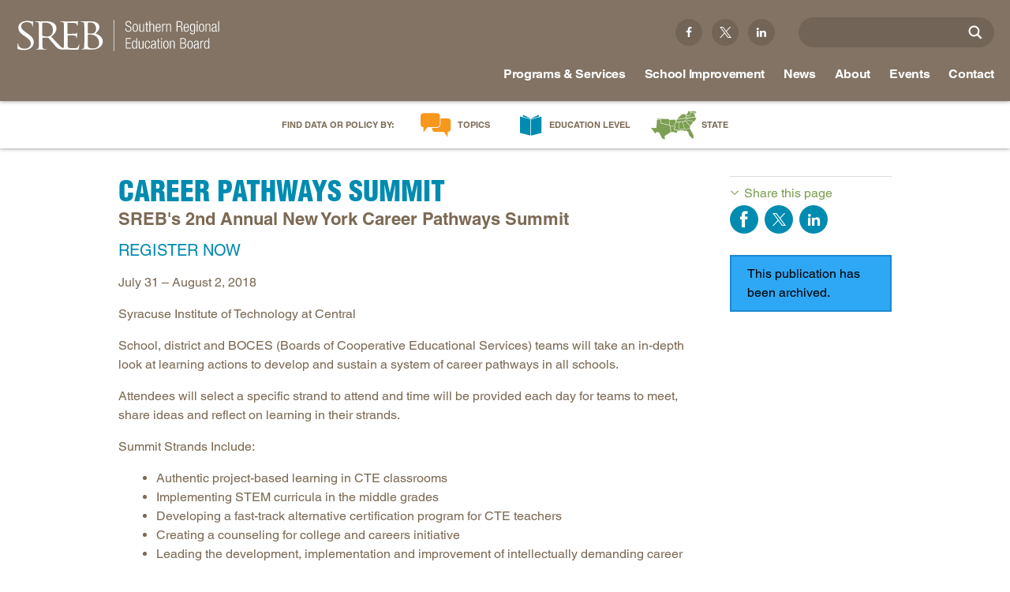

--- FILE ---
content_type: image/svg+xml
request_url: https://www.sreb.org/sites/default/themes/dtheme/img/search.svg
body_size: -90
content:
<?xml version="1.0" encoding="utf-8"?>
<!-- Generator: Adobe Illustrator 19.1.0, SVG Export Plug-In . SVG Version: 6.00 Build 0)  -->
<svg version="1.1" id="Layer_1" xmlns="http://www.w3.org/2000/svg" xmlns:xlink="http://www.w3.org/1999/xlink" x="0px" y="0px"
	 width="26px" height="26px" viewBox="0 0 26 26" enable-background="new 0 0 26 26" xml:space="preserve">
<g>
	<path fill="#FFFFFF" d="M6.579,11.391c0-2.688,2.189-4.875,4.879-4.875s4.878,2.187,4.878,4.875s-2.188,4.874-4.878,4.874
		S6.579,14.079,6.579,11.391 M21.445,19.837l-4.401-4.398c0.828-1.138,1.317-2.537,1.317-4.048c0-3.804-3.096-6.898-6.902-6.898
		s-6.903,3.094-6.903,6.898c0,3.803,3.097,6.897,6.903,6.897c1.442,0,2.783-0.445,3.892-1.204l4.424,4.422L21.445,19.837z"/>
</g>
</svg>
